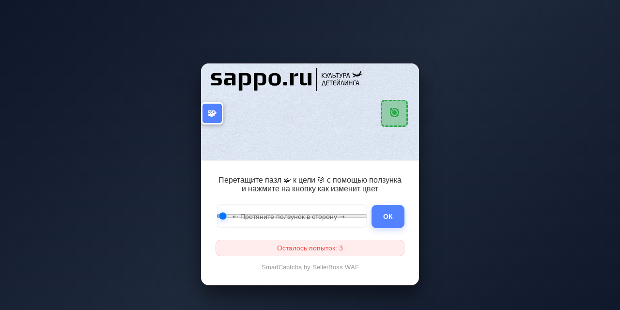

--- FILE ---
content_type: text/html
request_url: https://sappo.ru/catalog/polirovka/krugi_i_podlozhki/21855/
body_size: 153523
content:
            <!DOCTYPE html>
            <html>
            <head>
                <meta charset="UTF-8">
                <meta name="viewport" content="width=device-width, initial-scale=1.0">
                <link rel="icon" type="image/x-icon" href="[data-uri]">
                <title>Вы не робот?</title>
                <style>
                    body {
                        margin: 0;
                        padding: 0;
                        background: linear-gradient(135deg, #0f172a 0%, #1e293b 50%, #0f172a 100%);
                        min-height: 100vh;
                        display: flex;
                        align-items: center;
                        justify-content: center;
                    }
                    .slider-container {
                        background: white;
                        border-radius: 16px;
                        font-family: -apple-system, BlinkMacSystemFont, 'Segoe UI', Roboto, sans-serif;
                        width: 90%;
                        max-width: 450px;
                        box-shadow: 0 20px 40px rgba(0, 0, 0, 0.5), 0 0 0 1px rgba(220, 38, 38, 0.1), inset 0 1px 0 rgba(255, 255, 255, 0.05);
                        overflow: hidden;
                    }
                    .captcha-image {
                        width: 100%;
                        height: 200px;
                        background-image: url('[data-uri]');
                        background-size: cover;
                        background-position: center;
                        position: relative;
                        border-bottom: 2px solid #f0f0f0;
                    }
                    .puzzle-piece {
                        position: absolute;
                        width: 40px;
                        height: 40px;
                        background: #5282ff;
                        border: 3px solid white;
                        border-radius: 8px;
                        box-shadow: 0 2px 8px rgba(0,0,0,0.3);
                        display: flex;
                        align-items: center;
                        justify-content: center;
                        color: white;
                        font-weight: bold;
                        font-size: 18px;
                        top: 80px;
                        left: 20px;
                        transition: all 0.3s ease;
                    }
                    .target-zone {
                        position: absolute;
                        width: 50px;
                        height: 50px;
                        border: 3px dashed #28a745;
                        border-radius: 8px;
                        background: rgba(40, 167, 69, 0.4);
                        top: 75px;
                        left: calc(88% - 25px);
                        display: flex;
                        align-items: center;
                        justify-content: center;
                        color: #28a745;
                        font-size: 24px;
                        font-weight: bold;
                    }
                    .slider-controls {
                        padding: 30px;
                        text-align: center;
                    }
                    .instruction-text {
                        color: #333;
                        font-size: 16px;
                        font-weight: 500;
                        margin: 0 0 20px 0;
                    }
                    .slider-container_box {
                        display: flex;
                        flex-direction: row;
                        align-items: center;
                        justify-content: space-between;
                        margin-bottom: 20px;
                    }
                    .slider-container_box__slider {
                        position: relative;
                        width: 100%;
                        margin-right: 20px;
                    }
                    .slider {
                        background: #eceff1;
                        width: 100%;
                        height: 48px;
                        padding: 0 4px;
                        border: 1px solid #eceff1;
                        border-radius: 10px;
                        box-shadow: inset 0 0 3px 0px #cfd8dc;
                        appearance: none;
                        -webkit-transition: .2s;
                        transition: opacity .2s;
                        outline: none;
                    }
                    .slider-text {
                        position: absolute;
                        top: 50%;
                        left: 50%;
                        transform: translate(-50%, -50%);
                        color: #666;
                        font-size: 14px;
                        pointer-events: none;
                        user-select: none;
                        z-index: 1;
                        transition: opacity 0.3s ease;
                        text-align: center;
                        width: 100%;
                    }
                    .slider::-webkit-slider-thumb {
                        position: relative;
                        background: linear-gradient(135deg, var(--thumb-background, #5282ff), var(--thumb-secondary, #4e79eb));
                        background: var(--thumb-background, #5282ff);
                        width: 40px;
                        height: 40px;
                        border-radius: 10px;
                        box-shadow: 0 2px 12px rgba(82, 130, 255, 0.4);
                        appearance: none;
                        -webkit-appearance: none;
                        cursor: grab;
                        transition: all 0.3s ease;
                        border: 3px solid white;
                        z-index: 3;
                    }
                    .slider::-moz-range-thumb {
                        background: linear-gradient(135deg, var(--thumb-background, #5282ff), var(--thumb-secondary, #4e79eb));
                        width: 40px;
                        height: 40px;
                        box-shadow: 0 2px 12px rgba(82, 130, 255, 0.4);
                        border-radius: 10px;
                        border: 3px solid white;
                        cursor: grab;
                    }
                    .smartcaptcha_button {
                        background: #5282ff;
                        color: #fff;
                        font-size: 14px;
                        font-weight: 600;
                        padding: 16px 24px;
                        border: none;
                        border-radius: 10px;
                        cursor: pointer;
                        transition: all 0.3s ease;
                        box-shadow: 0 4px 12px rgba(82, 130, 255, 0.3);
                    }
                    .smartcaptcha_button:hover {
                        background: #4e79eb;
                        transform: translateY(-2px);
                        box-shadow: 0 6px 16px rgba(82, 130, 255, 0.4);
                    }
                    .smartcaptcha_copyright {
                        font-size: 13px;
                        color: #9e9e9e;
                        text-align: center;
                        margin-top: 15px;
                    }
                    .attempts-message {
                        color: #ff4444;
                        font-size: 14px;
                        margin-top: 15px;
                        font-weight: 500;
                        padding: 8px 16px;
                        background: rgba(255, 68, 68, 0.1);
                        border-radius: 10px;
                        border: 1px solid rgba(255, 68, 68, 0.2);
                    }
                    .success-state .puzzle-piece {
                        background: #28a745;
                    }
                    .success-state .target-zone {
                        border-color: #fff;
                        background: rgba(40, 167, 69, 0.8);
                    }
                    @media (max-width: 767px) {
                        .slider-container {
                            width: calc(100% - 40px);
                            margin: 20px;
                        }
                        .slider-controls {
                            padding: 20px;
                        }
                    }
                </style>
            </head>
            <body>
                <div class="slider-container" id="captchaContainer">
                    <div class="captcha-image" id="captchaImage">
                        <div class="puzzle-piece" id="puzzlePiece">🧩</div>
                        <div class="target-zone" id="targetZone">🎯</div>
                    </div>
                    <div class="slider-controls">
                        <p class="instruction-text">Перетащите пазл 🧩 к цели 🎯 с помощью ползунка и нажмите на кнопку как изменит цвет</p>
                        <div class="slider-container_box">
                            <div class="slider-container_box__slider">
                                <input type="range" class="slider" id="slider" min="0" max="100" value="0">
                                <div class="slider-text" id="sliderText">⇠ Протяните ползунок в сторону ⇢</div>
                            </div>
                            <div class="slider-container_box__btn">
                                <input type="hidden" id="targetValue" value="0.880000">
                                <button class="smartcaptcha_button" id="smartcaptchaButton" onclick="submitCaptcha()">ОК</button>
                            </div>
                        </div>
                        <p class="attempts-message" id="attemptsMessage">Осталось попыток: 3</p>
                        <div class="smartcaptcha_copyright">SmartCaptcha by SellerBoss WAF</div>
                    </div>
                </div>
                <script>
                    const slider = document.querySelector('#slider');
                    const smartcaptchaButton = document.querySelector('#smartcaptchaButton');
                    const puzzlePiece = document.querySelector('#puzzlePiece');
                    const targetZone = document.querySelector('#targetZone');
                    const captchaContainer = document.querySelector('#captchaContainer');
                    const captchaImage = document.querySelector('#captchaImage');
                    const targetValue = parseFloat(document.querySelector('#targetValue').value);
                    const attemptsMessage = document.querySelector('#attemptsMessage');
                    let attemptsLeft = 3;

                    let isPuzzleInTarget = false;
                    let movementCount = 0;
                    let dragStartTime = Date.now();
                    let timeInTarget = 0;
                    let lastUpdateTime = Date.now();

                    function updatePuzzlePosition() {
                        const currentValue = slider.value / 100;
                        const imageWidth = captchaImage.offsetWidth;
                        const puzzleWidth = puzzlePiece.offsetWidth;
                        const maxPosition = imageWidth - puzzleWidth;

                        // Вычисляем позицию в пикселях
                        const pixelPosition = currentValue * maxPosition;

                        // Ограничиваем позицию в пределах контейнера
                        puzzlePiece.style.left = Math.min(Math.max(pixelPosition, 0), maxPosition) + 'px';

                        const targetRect = targetZone.getBoundingClientRect();
                        const puzzleRect = puzzlePiece.getBoundingClientRect();

                        const isMatch = Math.abs(targetRect.left - puzzleRect.left) < 15 &&
                                        Math.abs(targetRect.top - puzzleRect.top) < 15;

                        const now = Date.now();
                        const deltaTime = now - lastUpdateTime;
                        lastUpdateTime = now;

                        if (isMatch) {
                            timeInTarget += deltaTime;
                            isPuzzleInTarget = true;
                            slider.style.setProperty('--thumb-background', '#28a745', 'important');
                            smartcaptchaButton.style.setProperty('background', '#28a745', 'important');
                            captchaContainer.classList.add('success-state');
                        } else {
                            isPuzzleInTarget = false;
                            timeInTarget = 0;
                            slider.style.setProperty('--thumb-background', '#5282ff', 'important');
                            smartcaptchaButton.style.setProperty('background', '#5282ff', 'important');
                            captchaContainer.classList.remove('success-state');
                        }

                        movementCount++;
                    }

                    // Инициализация и обработчики событий
                    slider.addEventListener('input', updatePuzzlePosition);
                    window.addEventListener('resize', updatePuzzlePosition);

                    // Первоначальная позиционирование
                    updatePuzzlePosition();

                    function submitCaptcha() {
                        const dragTime = Date.now() - dragStartTime;

                        const passedChecks = (
                            isPuzzleInTarget &&
                            dragTime > 300 &&          // пользователь двигал хотя бы 0.3с
                            movementCount > 3 &&       // сделал минимум 4 шагов
                            timeInTarget > 100         // удерживал пазл в зоне >= 100мс
                        );

                        if (passedChecks) {
                            document.cookie = "sb_smartcaptcha_token=1769380722-19bf74f390d-44957068f5e2679b44565a339088a246; path=/; SameSite=Lax; Max-Age=259200nil";
                            window.location.reload(true);
                        } else {
                            puzzlePiece.style.animation = 'shake 0.5s ease-in-out';
                            setTimeout(() => { puzzlePiece.style.animation = ''; }, 500);

                            attemptsLeft--;
                            attemptsMessage.textContent = `Осталось попыток: ${attemptsLeft}`;

                            slider.value = 0;
                            movementCount = 0;
                            isPuzzleInTarget = false;
                            timeInTarget = 0;
                            slider.style.setProperty('--thumb-background', '#5282ff', 'important');
                            smartcaptchaButton.style.setProperty('background', '#5282ff', 'important');
                            captchaContainer.classList.remove('success-state');
                            dragStartTime = Date.now();
                            updatePuzzlePosition();

                            if (attemptsLeft < 1) {
                                document.cookie = "sb_shield_token=; expires=Thu, 01 Jan 1970 00:00:00 UTC; path=/; Secure; SameSite=Strict";
                                window.location.replace('/error_verification');
                            }
                        }
                    }

                    // CSS анимация для неудачной попытки
                    const style = document.createElement('style');
                    style.textContent = `
                        @keyframes shake {
                            0%, 100% { transform: translateX(0); }
                            25% { transform: translateX(-5px); }
                            75% { transform: translateX(5px); }
                        }
                    `;
                    document.head.appendChild(style);
                </script>
            </body>
            </html>
        
